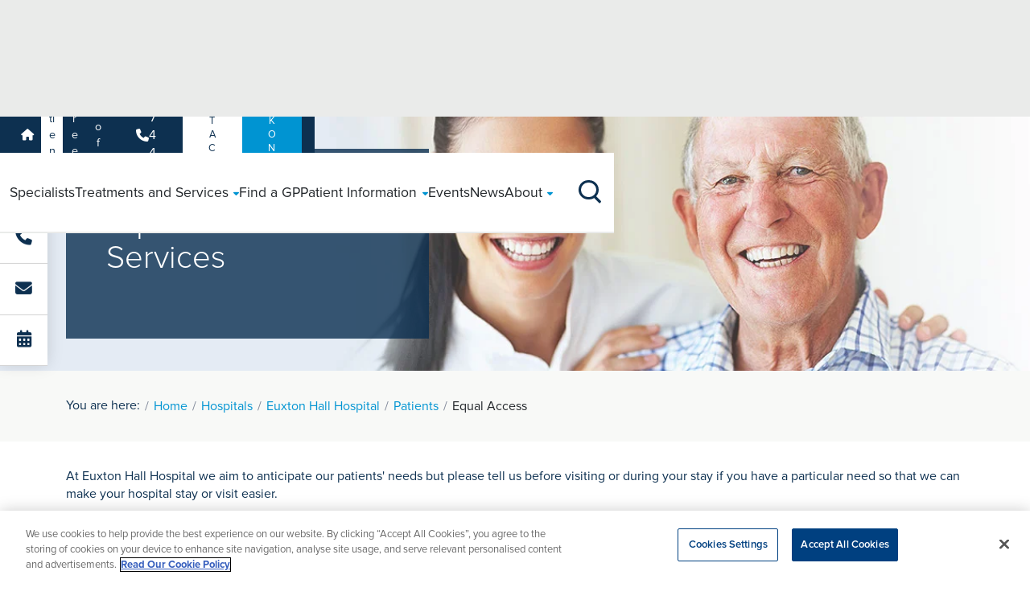

--- FILE ---
content_type: text/html; charset=utf-8
request_url: https://www.ramsayhealth.co.uk/hospitals/euxton-hall-hospital/patients/equal-access
body_size: 16169
content:

<!DOCTYPE html>
<html lang="en" style="height: 100%;">
<head>
    
<script>
    dataLayer = [
        {
            'siteHospitalName': 'Euxton Hall Hospital'
        }
    ];
</script>
    <script src="https://cdn.optimizely.com/js/26610380842.js"></script>
    <link href="https://www.ramsayhealth.co.uk/hospitals/euxton-hall-hospital/patients/equal-access" rel="canonical" />
    <title>Equal Access | Euxton Hall Hospital | Ramsay Healthcare UK</title>
<meta name="description" property="description" content="Equal Access | Euxton Hall Hospital | Ramsay Healthcare UK" />

<meta property="og:title" content="Equal Access | Euxton Hall Hospital | Ramsay Healthcare UK" />
<meta property="og:url" content="https://www.ramsayhealth.co.uk/hospitals/euxton-hall-hospital/patients/equal-access" />
<meta property="og:image" content="https://www.ramsayhealth.co.uk/site/img/new/Ramsay.png" />
<meta property="og:type" content="website" />
<meta property="og:description" content="Equal Access | Euxton Hall Hospital | Ramsay Healthcare UK" />
<meta property="og:locale" content="en_GB" />
<meta name="twitter:card" content="summary_large_image" />
<meta name="twitter:site" content="@ramsayhealthuk" />
<meta name="twitter:title" content="Equal Access | Euxton Hall Hospital | Ramsay Healthcare UK" />
<meta name="twitter:description" content="Equal Access | Euxton Hall Hospital | Ramsay Healthcare UK" />
<meta name="twitter:image" content="https://www.ramsayhealth.co.uk/site/img/new/Ramsay.png" />


    



    <meta charset='utf-8' />
    <meta http-equiv='X-UA-Compatible' content='IE=edge' />
    <meta name='viewport' content='width=device-width, initial-scale=1, shrink-to-fit=no' />

    <!-- icons -->
    <link rel="icon" href="/site/meta/favicon.ico" type="image/x-icon" />
    <link rel="icon" type="image/png" sizes="32x32" href="/site/meta/favicon-32x32.png" />
    <link rel="icon" type="image/png" sizes="16x16" href="/site/meta/favicon-16x16.png" />
    <link rel="apple-touch-icon" sizes="180x180" href="/site/meta/apple-touch-icon.png" />

    <!-- css -->
    <link rel="stylesheet" href="https://use.typekit.net/bgx7szx.css">
    <link rel="stylesheet" href="https://cdnjs.cloudflare.com/ajax/libs/font-awesome/6.5.1/css/all.min.css" integrity="sha512-DTOQO9RWCH3ppGqcWaEA1BIZOC6xxalwEsw9c2QQeAIftl+Vegovlnee1c9QX4TctnWMn13TZye+giMm8e2LwA==" crossorigin="anonymous" referrerpolicy="no-referrer" />

    <!-- generated css -->
    <link rel="stylesheet" href="/site/css/main.min.css?v=2" />

    

    <!-- Versioned JS Files -->
    <script src="/site/js/runtime.min.js?v=20260120171152" defer></script>
    <script src="/site/js/vendors.min.js?v=20260120171152" defer></script>
    <script src="/site/js/main.min.js?v=20260120171152" defer></script>


    
<!-- Google Tag Manager -->
<script>(function(w,d,s,l,i){w[l]=w[l]||[];w[l].push({'gtm.start':
new Date().getTime(),event:'gtm.js'});var f=d.getElementsByTagName(s)[0],
j=d.createElement(s),dl=l!='dataLayer'?'&l='+l:'';j.async=true;j.src=
'https://www.googletagmanager.com/gtm.js?id='+i+dl;f.parentNode.insertBefore(j,f);
})(window,document,'script','dataLayer','GTM-W7NM4L');</script>
<!-- End Google Tag Manager -->

<!-- Infinity Tracking Code -->
    <script>
        (function (i, n, f, t, y, x, z) {
            y = i._its = function () { return y.queue.push(arguments) }; y.version = '2.0'; y.queue = []; z = n.createElement(f); z.async = !0; z.src = t; x = n.getElementsByTagName(f)[0]; x.parentNode.insertBefore(z, x)
        })(window, document, 'script', 'https://script.infinity-tracking.com/infinitytrack.js?i=635');
        window._its('init', '635');
        window._its('track');
    </script>
    <!-- Infinity Tracking Code End -->
<script>
(function(n,u){
    window.CXoneDfo=n,
    window[n]=window[n]||function(){(window[n].q=window[n].q||[]).push(arguments)},window[n].u=u,
e=document.createElement("script"),e.type="module",e.src=u+"?"+Math.round(Date.now()/1e3/3600),
    document.head.appendChild(e)
    })('cxone','https://web-modules-de-uk1.niceincontact.com/loader/1/loader.js');
cxone('init', '1416');
cxone('guide','init');
cxone('chat', 'init');
 
// Chat Started
cxone('chat', 'onChatStarted', function(data) {
    cxone('analytics', 'setVisitorEvent', 'chat_started', data);
    cxone('analytics', 'storeConversion', 'chat_start', 1);
    window.dataLayer = window.dataLayer || [];
    window.dataLayer.push({'event': 'chat_started'});
});
 
// Message Sent
cxone('chat', 'onMessageSent', function(data) {
    cxone('analytics', 'setVisitorEvent', 'chat_message_sent', data);
    cxone('analytics', 'storeConversion', 'chat_sent', 2);
    window.dataLayer = window.dataLayer || [];
    window.dataLayer.push({'event': 'chat_message_sent'});
});
 
// Chat Ended
cxone('chat', 'onChatEnded', function(data) {
    cxone('analytics', 'setVisitorEvent', 'chat_ended', data);
    cxone('analytics', 'storeConversion', 'chat_end', 3); 
    window.dataLayer = window.dataLayer || [];
    window.dataLayer.push({'event': 'chat_ended'}); 
});
</script>


    <script>
!function(T,l,y){var S=T.location,k="script",D="instrumentationKey",C="ingestionendpoint",I="disableExceptionTracking",E="ai.device.",b="toLowerCase",w="crossOrigin",N="POST",e="appInsightsSDK",t=y.name||"appInsights";(y.name||T[e])&&(T[e]=t);var n=T[t]||function(d){var g=!1,f=!1,m={initialize:!0,queue:[],sv:"5",version:2,config:d};function v(e,t){var n={},a="Browser";return n[E+"id"]=a[b](),n[E+"type"]=a,n["ai.operation.name"]=S&&S.pathname||"_unknown_",n["ai.internal.sdkVersion"]="javascript:snippet_"+(m.sv||m.version),{time:function(){var e=new Date;function t(e){var t=""+e;return 1===t.length&&(t="0"+t),t}return e.getUTCFullYear()+"-"+t(1+e.getUTCMonth())+"-"+t(e.getUTCDate())+"T"+t(e.getUTCHours())+":"+t(e.getUTCMinutes())+":"+t(e.getUTCSeconds())+"."+((e.getUTCMilliseconds()/1e3).toFixed(3)+"").slice(2,5)+"Z"}(),iKey:e,name:"Microsoft.ApplicationInsights."+e.replace(/-/g,"")+"."+t,sampleRate:100,tags:n,data:{baseData:{ver:2}}}}var h=d.url||y.src;if(h){function a(e){var t,n,a,i,r,o,s,c,u,p,l;g=!0,m.queue=[],f||(f=!0,t=h,s=function(){var e={},t=d.connectionString;if(t)for(var n=t.split(";"),a=0;a<n.length;a++){var i=n[a].split("=");2===i.length&&(e[i[0][b]()]=i[1])}if(!e[C]){var r=e.endpointsuffix,o=r?e.location:null;e[C]="https://"+(o?o+".":"")+"dc."+(r||"services.visualstudio.com")}return e}(),c=s[D]||d[D]||"",u=s[C],p=u?u+"/v2/track":d.endpointUrl,(l=[]).push((n="SDK LOAD Failure: Failed to load Application Insights SDK script (See stack for details)",a=t,i=p,(o=(r=v(c,"Exception")).data).baseType="ExceptionData",o.baseData.exceptions=[{typeName:"SDKLoadFailed",message:n.replace(/\./g,"-"),hasFullStack:!1,stack:n+"\nSnippet failed to load ["+a+"] -- Telemetry is disabled\nHelp Link: https://go.microsoft.com/fwlink/?linkid=2128109\nHost: "+(S&&S.pathname||"_unknown_")+"\nEndpoint: "+i,parsedStack:[]}],r)),l.push(function(e,t,n,a){var i=v(c,"Message"),r=i.data;r.baseType="MessageData";var o=r.baseData;return o.message='AI (Internal): 99 message:"'+("SDK LOAD Failure: Failed to load Application Insights SDK script (See stack for details) ("+n+")").replace(/\"/g,"")+'"',o.properties={endpoint:a},i}(0,0,t,p)),function(e,t){if(JSON){var n=T.fetch;if(n&&!y.useXhr)n(t,{method:N,body:JSON.stringify(e),mode:"cors"});else if(XMLHttpRequest){var a=new XMLHttpRequest;a.open(N,t),a.setRequestHeader("Content-type","application/json"),a.send(JSON.stringify(e))}}}(l,p))}function i(e,t){f||setTimeout(function(){!t&&m.core||a()},500)}var e=function(){var n=l.createElement(k);n.src=h;var e=y[w];return!e&&""!==e||"undefined"==n[w]||(n[w]=e),n.onload=i,n.onerror=a,n.onreadystatechange=function(e,t){"loaded"!==n.readyState&&"complete"!==n.readyState||i(0,t)},n}();y.ld<0?l.getElementsByTagName("head")[0].appendChild(e):setTimeout(function(){l.getElementsByTagName(k)[0].parentNode.appendChild(e)},y.ld||0)}try{m.cookie=l.cookie}catch(p){}function t(e){for(;e.length;)!function(t){m[t]=function(){var e=arguments;g||m.queue.push(function(){m[t].apply(m,e)})}}(e.pop())}var n="track",r="TrackPage",o="TrackEvent";t([n+"Event",n+"PageView",n+"Exception",n+"Trace",n+"DependencyData",n+"Metric",n+"PageViewPerformance","start"+r,"stop"+r,"start"+o,"stop"+o,"addTelemetryInitializer","setAuthenticatedUserContext","clearAuthenticatedUserContext","flush"]),m.SeverityLevel={Verbose:0,Information:1,Warning:2,Error:3,Critical:4};var s=(d.extensionConfig||{}).ApplicationInsightsAnalytics||{};if(!0!==d[I]&&!0!==s[I]){var c="onerror";t(["_"+c]);var u=T[c];T[c]=function(e,t,n,a,i){var r=u&&u(e,t,n,a,i);return!0!==r&&m["_"+c]({message:e,url:t,lineNumber:n,columnNumber:a,error:i}),r},d.autoExceptionInstrumented=!0}return m}(y.cfg);function a(){y.onInit&&y.onInit(n)}(T[t]=n).queue&&0===n.queue.length?(n.queue.push(a),n.trackPageView({})):a()}(window,document,{src: "https://js.monitor.azure.com/scripts/b/ai.2.gbl.min.js", crossOrigin: "anonymous", cfg: { instrumentationKey:'ff57d598-f6e3-410f-88b7-1931ee4c17e3' }});
</script>


    <!-- Cludo search styles -->
    <link rel="stylesheet" href="https://customer.cludo.com/assets/707/8905/cludo-search.min.css" type="text/css">
</head>

<body class="loading-once" marginwidth="0" marginheight="0" style="position: relative; min-height: 100%; top: 0px;">
    
<!-- Google Tag Manager (noscript) -->
<noscript><iframe src=https://www.googletagmanager.com/ns.html?id=GTM-W7NM4L
height="0" width="0" style="display:none;visibility:hidden"></iframe></noscript>
<!-- End Google Tag Manager (noscript) -->


    
    



<span class="header--padder"></span>

<nav class="header">
    <section class="header-secondary headroom--pinned">
        <div class="header-container container g-0 g-lg-2">
            <menu class="header-secondary--left">
                <li>
                    <a href="/">
                        <i class="fa-solid fa-house"></i>
                    </a>
                </li>
                    <li><a href="/hospitals/euxton-hall-hospital" class="">Patients</a></li>
                    <li><a href="/hospitals/euxton-hall-hospital/careers" class="">Careers</a></li>
                    <li><a href="/hospitals/euxton-hall-hospital/health-professionals" class="">Health Professionals</a></li>
            </menu>

            <menu class="header-secondary--right">
                <li><a href="tel:01257446855" class="header-secondary--right__phone"><i class="fa-solid fa-phone"></i>01257 446 855</a></li>
                <li><a href="/hospitals/euxton-hall-hospital/contact?hospitalId=4a3b74c1-532e-4ed0-adfa-93e485310a74" class="header-secondary--right__contact button-blue">Contact Us</a></li>
                    <li><a href="/healthhub" class="header-secondary--right button-blue">BOOK ONLINE</a></li>
            </menu>
        </div>
    </section>

    <section class="header-primary headroom--pinned">
        <div class="header-container container">

            <div class="header-primary--burger-button--wrapper">
                <div class="header-primary--burger-button burger-icon"><span></span><span></span><span></span><span></span></div>
            </div>

            <a href="/hospitals/euxton-hall-hospital" class="header-primary--logo">
                <img title="Logo" alt="Logo" src="/siteassets/hospitals/euxton-hall-hospital/euxtonhall.jpg" width="80px" height="70px" />
            </a>

            <span class="header-primary--main--background-tint"></span>
            <div class="header-primary--main">

                <menu class="header-primary--main--routes">
                        <li class="route">
                            <a href="/hospitals/euxton-hall-hospital/specialists" class="route--link">
                                <span class="route--link--name">
                                    Specialists
                                </span>
                            </a>
                        </li>
                        <li class="route">
                            <a href="/hospitals/euxton-hall-hospital/treatments" class="route--link">
                                <span class="route--link--name">
                                    Treatments and Services
                                        <span class="route--link--name--submenu--button expand-icon expand-icon-small"></span>
                                        <i class="route--link--name--submenu--caret fa-solid fa-caret-down"></i>
                                </span>
                            </a>
                                <div class="route--submenu box-shadow-bottom">
                                    <div class="container px-lg-4 d-flex flex-column">
                                        <menu class="route--submenu--main">
                                                        <ul class="submenu submenu--span-2 ">
                                                            <li class="submenu__title"><h6 class="section-title"><u>Specialties</u></h6></li>

                                                                <li><a href="/hospitals/euxton-hall-hospital/treatments/anaesthetics" >Anaesthetics</a></li>
                                                                <li><a href="/hospitals/euxton-hall-hospital/treatments/dermatology" >Dermatology</a></li>
                                                                <li><a href="/hospitals/euxton-hall-hospital/treatments/diagnostics" >Diagnostic Services</a></li>
                                                                <li><a href="/hospitals/euxton-hall-hospital/treatments/general-surgery" >General Surgery</a></li>
                                                                <li><a href="/hospitals/euxton-hall-hospital/treatments/gynaecology" >Gynaecology</a></li>
                                                                <li><a href="/hospitals/euxton-hall-hospital/treatments/neurology" >Neurology</a></li>
                                                                <li><a href="/hospitals/euxton-hall-hospital/treatments/orthopaedics" >Orthopaedics</a></li>
                                                                <li><a href="/hospitals/euxton-hall-hospital/treatments/pain-management" >Pain Management</a></li>
                                                        </ul>
                                                        <ul class="submenu submenu--span-2 ">
                                                            <li class="submenu__title"><h6 class="section-title"><u>Treatments</u></h6></li>

                                                                <li><a href="/hospitals/euxton-hall-hospital/treatments/orthopaedics/acl-reconstruction" >ACL Repair</a></li>
                                                                <li><a href="/hospitals/euxton-hall-hospital/treatments/orthopaedics/back-pain" >Back Surgery</a></li>
                                                                <li><a href="/hospitals/euxton-hall-hospital/treatments/cosmetic-surgery/breast-augmentation" >Breast Enlargement</a></li>
                                                                <li><a href="/hospitals/euxton-hall-hospital/treatments/orthopaedics/arthroscopy-of-the-shoulder" >Shoulder Arthroscopy</a></li>
                                                                <li><a href="/hospitals/euxton-hall-hospital/treatments/orthopaedics/carpal-tunnel" >Carpal Tunnel</a></li>
                                                                <li><a href="/hospitals/euxton-hall-hospital/treatments/general-surgery/gall-bladder-surgery" >Gallbladder Surgery</a></li>
                                                                <li><a href="/hospitals/euxton-hall-hospital/treatments/orthopaedics/dupuytrens-fasciectomy" >Wrist Surgery</a></li>
                                                                <li><a href="/hospitals/euxton-hall-hospital/treatments/general-surgery/hernia-surgery" >Hernia Surgery</a></li>
                                                                <li><a href="/hospitals/euxton-hall-hospital/treatments/orthopaedics/hip-replacement" >Hip Replacement</a></li>
                                                                <li><a href="/hospitals/euxton-hall-hospital/treatments/gynaecology/hysterectomy" >Hysterectomy</a></li>
                                                                <li><a href="/hospitals/euxton-hall-hospital/treatments/orthopaedics/knee-replacement" >Knee Replacement</a></li>
                                                        </ul>
                                                        <ul class="submenu  submenu--span-1">
                                                            <li class="submenu__title"><h6 class="section-title"><u>Tests &amp; Scans</u></h6></li>

                                                                <li><a href="/hospitals/euxton-hall-hospital/treatments/diagnostics/x-ray" >X-Ray</a></li>
                                                                <li><a href="/hospitals/euxton-hall-hospital/treatments/diagnostics/ultrasound" >Ultrasound</a></li>
                                                        </ul>

                                        </menu>
                                            <span class="route--submenu--view-more">
                                                <a href="/hospitals/euxton-hall-hospital/treatments" class="arrow-link arrow-link-white">
                                                    Search for a treatment<i class="arrow-link__arrow fa-solid fa-arrow-right-long"></i>
                                                </a>
                                            </span>
                                    </div>
                                </div>
                        </li>
                        <li class="route">
                            <a href="/hospitals/euxton-hall-hospital/treatments/private-gp-service" class="route--link">
                                <span class="route--link--name">
                                    Find a GP
                                </span>
                            </a>
                        </li>
                        <li class="route">
                            <a href="/hospitals/euxton-hall-hospital/patients" class="route--link">
                                <span class="route--link--name">
                                    Patient Information
                                        <span class="route--link--name--submenu--button expand-icon expand-icon-small"></span>
                                        <i class="route--link--name--submenu--caret fa-solid fa-caret-down"></i>
                                </span>
                            </a>
                                <div class="route--submenu box-shadow-bottom">
                                    <div class="container px-lg-4 d-flex flex-column">
                                        <menu class="route--submenu--main">
                                                        <ul class="submenu submenu--span-2 ">
                                                            <li class="submenu__title"><h6 class="section-title"><u>Your Care</u></h6></li>

                                                                <li><a href="/patients/referral-information" >Accessing Health</a></li>
                                                                <li><a href="/hospitals/euxton-hall-hospital/patients/private-patients" >Private Patients</a></li>
                                                                <li><a href="/patients/dedicated-support" >Dedicated Support</a></li>
                                                                <li><a href="/hospitals/euxton-hall-hospital/patients/safeguarding" >Safeguarding</a></li>
                                                                <li><a href="/hospitals/euxton-hall-hospital/patients/nhs-patients" >NHS Patients</a></li>
                                                                <li><a href="/patients/we-care" >We Care</a></li>
                                                                <li><a href="/hospitals/euxton-hall-hospital/patients/patient-feedback" >Patient Feedback</a></li>
                                                                <li><a href="/patients/patient-stories" >Patient Stories</a></li>
                                                                <li><a href="/patients/Patient-Safety-Incident-Response-Framework" >PSIRF</a></li>
                                                        </ul>
                                                        <ul class="submenu submenu--span-2 ">
                                                            <li class="submenu__title"><h6 class="section-title"><u>Clinical Information</u></h6></li>

                                                                <li><a href="/patients/clinical-information" >Clinical Information</a></li>
                                                                <li><a href="/patients/your-hospital-stay" >Your Hospital Stay</a></li>
                                                                <li><a href="/patients/your-hospital-stay/before-your-stay" >Before your stay</a></li>
                                                                <li><a href="/patients/your-hospital-stay/during-your-stay" >During your stay</a></li>
                                                                <li><a href="/patients/your-hospital-stay/after-your-stay" >Following your stay</a></li>
                                                                <li><a href="/patients/our-consultants" >Our Consultants</a></li>
                                                                <li><a href="/patients/your-details" >Patient Registration</a></li>
                                                                <li><a href="/hospitals/euxton-hall-hospital/patients/cqc-regulation" >CQC Regulation</a></li>
                                                        </ul>
                                                        <ul class="submenu  ">
                                                            <li class="submenu__title"><h6 class="section-title"><u>Funding Treatment</u></h6></li>

                                                                <li><a href="/patients/referral-information#paying-for-your-own-treatment" >Paying for yourself</a></li>
                                                                <li><a href="/patients/referral-information#use-your-private-medical-insurance" >Using your Insurance</a></li>
                                                                <li><a href="/patients/private-patients/self-pay/paying-for-your-treatment" >Payment Plans</a></li>
                                                                <li><a href="/hospitals/euxton-hall-hospital/patients/prices" >Prices</a></li>
                                                        </ul>

                                        </menu>
                                    </div>
                                </div>
                        </li>
                        <li class="route">
                            <a href="/hospitals/euxton-hall-hospital/events" class="route--link">
                                <span class="route--link--name">
                                    Events
                                </span>
                            </a>
                        </li>
                        <li class="route">
                            <a href="/hospitals/euxton-hall-hospital/news" class="route--link">
                                <span class="route--link--name">
                                    News
                                </span>
                            </a>
                        </li>
                        <li class="route">
                            <a href="/hospitals/euxton-hall-hospital/about" class="route--link">
                                <span class="route--link--name">
                                    About
                                        <span class="route--link--name--submenu--button expand-icon expand-icon-small"></span>
                                        <i class="route--link--name--submenu--caret fa-solid fa-caret-down"></i>
                                </span>
                            </a>
                                <div class="route--submenu box-shadow-bottom">
                                    <div class="container px-lg-4 d-flex flex-column">
                                        <menu class="route--submenu--main">
                                                            <li><a href="/hospitals/euxton-hall-hospital/about#specialty-areas" >Specialty Areas</a></li>
                                                            <li><a href="/hospitals/euxton-hall-hospital/about#location-area" >Location</a></li>
                                                            <li><a href="/hospitals/euxton-hall-hospital/about#hospital-facilities" >Hospital Facilities</a></li>
                                                            <li><a href="/hospitals/euxton-hall-hospital/about#visiting-hours" >Visiting times</a></li>
                                                            <li><a href="/hospitals/euxton-hall-hospital/about#quality-report" >Quality Report</a></li>
                                                            <li><a href="/hospitals/euxton-hall-hospital/about#cqc-rating" >CQC Rating</a></li>
                                                            <li><a href="/hospitals/euxton-hall-hospital/about/hospital-directors-message" >Hospital Directors Message</a></li>
                                                            <li><a href="/about/ramsay-cares" >Ramsay Cares</a></li>
                                                            <li><a href="/about/our-story" >60 years of global expertise</a></li>
                                                            <li><a href="/about/our-standards" >Accreditations</a></li>

                                        </menu>
                                    </div>
                                </div>
                        </li>
                </menu>

                <div class="header-primary--main--other">
                    <div class="container">
                        <menu class="header-primary--main--other--menu">
                            <li><a href="tel:01257446855" class="header-primary--main--other--menu__phone"><i class="fa-solid fa-phone"></i>01257 446 855</a></li>
                            <li><a href="/hospitals/euxton-hall-hospital/contact?hospitalId=4a3b74c1-532e-4ed0-adfa-93e485310a74" class="header-primary--main--other--menu__contact button-blue">Contact Us</a></li>
                            <li><a href="/healthhub" class="header-secondary--right button-blue">BOOK ONLINE</a></li>
                        </menu>
                    </div>
                </div>
            </div>

            <div class="header-primary--search-button--wrapper">
                <div class="header-primary--search-button search-icon">
                    <span class="search-icon__line-1"></span>
                    <span class="search-icon__line-2"></span>
                    <span class="search-icon__circle"></span>
                </div>
            </div>

            <span class="header-primary--search--background-tint"></span>
            <div class="header-primary--search box-shadow-bottom">
                <form action="#" class="header-primary--search__form container">
                    <div class="hospital-header-primary--search__form__input text-field text-field-search" id="cludo-search-input__hospitals">

                        <input type="text" id="header-search-button" placeholder=" " required>

                        <svg class="text-field-search__icon" xmlns="http://www.w3.org/2000/svg" viewBox="0 0 27.414 27.414">
                            <g id="Group_226" data-name="Group 226" transform="translate(-1275 -84)">
                                <path id="Path_2" data-name="Path 2" d="M26.722,15.611A11.111,11.111,0,1,1,15.611,4.5,11.111,11.111,0,0,1,26.722,15.611Z" transform="translate(1271.5 80.5)" fill="none" stroke-linecap="round" stroke-linejoin="round" stroke-width="2" />
                                <path id="Path_3" data-name="Path 3" d="M31.017,31.017l-6.042-6.042" transform="translate(1269.983 78.983)" fill="none" stroke-linecap="round" stroke-linejoin="round" stroke-width="2" />
                            </g>
                        </svg>

                        <label for="header-search-button">Search Ramsay Health Care UK</label>
                    </div>
                </form>
            </div>

        </div>
    </section>
</nav>

<aside id="mobile-sticky" class="mobile-sticky">
    <div class="row flex-md-column flex-row gx-0 text-center">

        <div class="col-4 col-md-12">
            <div class="mobile-sticky__cta">
                <a href="tel:01257446855" class="desktop-hover" data-cta="sticky-phone">
                    <i class="fa-solid fa-phone"></i>
                    <span class="hover-text">01257446855</span>
                    <p class="mobile-sticky__text">Call us</p>
                </a>
            </div>
        </div>

            <div class="col-4 col-md-12">
                <div class="mobile-sticky__cta">
                    <a href="/hospitals/euxton-hall-hospital/contact" data-cta="sticky-email">
                        <i class="fa-solid fa-envelope"></i>
                        <p class="mobile-sticky__text">Send an enquiry</p>
                    </a>
                </div>
            </div>

            <div class="col-4 col-md-12">
                <div class="mobile-sticky__cta">
                    <a href="/healthhub" data-cta="sticky-book-online">
                            <i class="fa-solid fa-calendar-alt"></i>
                        <p class="mobile-sticky__text">Book Online</p>
                    </a>
                </div>
            </div>

    </div>
</aside>



        <section class="small-hero">
            <div class="small-hero__bg" style="background-image: url(/siteassets/hospitals/common/patients/hospital-patients-hero.jpg); background-repeat: no-repeat; background-size: cover; background-position: 65%;">
                <div class="container">
                    <div class="row h-100">
                        <div class="col-12 col-md-8 col-lg-6 col-xl-5">
                            <div class="small-hero__content">
                                <span class="small-hero__content-bg small-hero__text">
                                    <h1 class="white">Equal Access to Services</h1>
                                </span>
                            </div>
                        </div>
                    </div>
                </div>
            </div>
        </section>


<section class="breadcrumbs">
    <div class="container">
        <div class="row">
            <div class="col-12">
                <ul class="breadcrumbs__list">
                    <span>You are here:</span>
                            <li><a class="previous" href="/">Home</a></li>
                            <li><a class="previous" href="/hospitals">Hospitals</a></li>
                            <li><a class="previous" href="/hospitals/euxton-hall-hospital">Euxton Hall Hospital</a></li>
                            <li><a class="previous" href="/hospitals/euxton-hall-hospital/patients">Patients</a></li>
                            <li>Equal Access</li>
                </ul>
            </div>
        </div>
    </div>
</section>





    <div class="page-body container py-2">
        
<p>At Euxton Hall Hospital we aim to anticipate our patients' needs but please tell us before visiting or during your stay if you have a particular need so that we can make your hospital stay or visit easier.</p>
<p>We provide access to facilities for people with a disability, including:</p>
<ul>
<li>Car parking for blue badge holders close to the main hospital entrance</li>
<li>Wheelchairs for those who need them and wheelchair access throughout the clinical areas of the hospital</li>
<li>Accessible toilets throughout our hospital</li>
<li>Facilities and support for patients and visitors who have trouble hearing</li>
</ul>
<p><strong>&nbsp;<br />Assistance Dogs<br /></strong>We welcome Assistance Dogs</p>
<p><strong><br />Disabled facilities during your treatment<br /></strong>Any additional equipment required during your stay will be provided eg. wheelchair, walking aids, hoists.</p>
<p><strong><br />Interpretation Services<br /></strong>We will be pleased to arrange foreign language interpreters. Please advise us of your requirements in advance.&nbsp;</p>
<p><strong><br />People with sensory needs<br /></strong>Our hospital provides a hearing loop and we welcome assistance dogs.</p>
<p>We can supply British Sign Language (BSL) interpreters. Please advise us in advance.&nbsp;</p>
<p><strong><br />Religious Requirements<br /></strong>The hospital endeavours to provide services and facilities to meet all religious beliefs. Please advise us of any particular requirements in advance.&nbsp;</p>
    </div>




<section class="icon-carousel glide-home overflow-hidden icon-carousel-grey  ">
    <div class="container">
        <div class="row icon-carousel__flex mb-2">
                <div class="icon-carousel__intro col-12">
                        <h6 class="section-title" data-aos="fade-left" data-aos-duration="700">
                            What makes us unique
                        </h6>

                    <h2 class="heading-hr" data-aos="fade-left" data-aos-duration="900">
                        Our patients are at the&#xA;heart of what we do
                    </h2>
                </div>
                <div class="icon-carousel__arrows col-12" data-glide-el="controls">

                    <button aria-label="Previous" id="icon-carousel__glide--prev" data-glide-dir="<">

                        <svg xmlns="http://www.w3.org/2000/svg" width="39.143" height="22.828" viewbox="0 0 39.143 22.828">
                            <g id="interface-arrows-left" transform="translate(0.5 -2.086)">
                                <line id="Line_6" data-name="Line 6" x1="37.143" transform="translate(0.5 13.5)" fill="none" stroke-linecap="round" stroke-linejoin="round" stroke-width="2"></line>
                                <path id="Path_9" data-name="Path 9" d="M10.5,3.5l-10,10,10,10" transform="translate(0 0)" fill="none" stroke-linecap="round" stroke-linejoin="round" stroke-width="2"></path>
                            </g>
                        </svg>

                    </button>

                    <button aria-label="Next" id="icon-carousel__glide--next" data-glide-dir=">">

                        <svg xmlns="http://www.w3.org/2000/svg" width="39.143" height="22.828" viewbox="0 0 39.143 22.828">
                            <g id="interface-arrows-left" transform="translate(38.643 24.914) rotate(180)">
                                <line id="Line_6" data-name="Line 6" x1="37.143" transform="translate(0.5 13.5)" fill="none" stroke-linecap="round" stroke-linejoin="round" stroke-width="2"></line>
                                <path id="Path_9" data-name="Path 9" d="M10.5,3.5l-10,10,10,10" transform="translate(0 0)" fill="none" stroke-linecap="round" stroke-linejoin="round" stroke-width="2"></path>
                            </g>
                        </svg>

                    </button>

                </div>
        </div>
    </div>

        <div class="icon-carousel__glide">
            <div data-glide-el="track" class="glide__track">
                <ul class="glide__slides">
                        <li class="icon-carousel__card glide__slide">
                                <img src="/siteassets/common/icons/friendly-hospitals-icon.png" alt="friendly-hospitals-icon">
                                <h3>Friendly hospitals</h3>

<p>Our company ethos "People caring for people" means that every single day our teams selflessly put our patients' needs before their own to help deliver quick access to treatment, so you and your family do not have to worry and wait.</p>                        </li>
                        <li class="icon-carousel__card glide__slide">
                                <img src="/siteassets/common/icons/consultant-led-icon.png" alt="consultant-led-icon">
                                <h3>Consultant led care</h3>

<p>With more than 2500 consultants throughout the UK, you can opt for a specialist in the treatment you require. They will remain dedicated to your care throughout your stay and follow-up consultations.</p>                        </li>
                        <li class="icon-carousel__card glide__slide">
                                <img src="/siteassets/common/icons/excellent-infection-icon.png" alt="excellent-infection-icon">
                                <h3>Excellent infection prevention</h3>

<p>Full adherence to all guidance issued from professional organisations including the Government and Public Health England.</p>                        </li>
                        <li class="icon-carousel__card glide__slide">
                                <img src="/siteassets/common/icons/viral-consultations-icon.png" alt="viral-consultations-icon">
                                <h3>Patient Support</h3>

<p>We can provide access to a dedicated member of staff to talk through any concerns you may have prior to attending hospital.</p>                        </li>
                        <li class="icon-carousel__card glide__slide">
                                <img src="/siteassets/common/icons/free-parking-icon.png" alt="free-parking-icon">
                                <h3>Free on-site parking</h3>

<p>Our hospitals are ensuring we have as many free car parking spaces available for our patients as possible.</p>                        </li>
                </ul>
            </div>
        </div>
</section>

<section class="feature-banner-v2 overflow-hidden feature-banner-image  " style="background-image: linear-gradient(rgba(13, 48, 80, 0.8), rgba(13, 48, 80, 0.8)), url(&#x27;/siteassets/common/payments-bg.jpg&#x27;); background-position: 70% !important;">
        <header class="intro">
            <div class="container">
                <div class="row intro__flex">
                    <div class="col-12 col-lg-6">
                        <div class="intro__wrapper">
                                <h6 class="section-title">You&#x27;re in control</h6>
                                <h2>Flexible payment options</h2>
                                <h2>to suit you</h2>
                        </div>
                    </div>
                    <div class="col-12 col-lg-6"></div>
                </div>
            </div>
        </header>
    
        <div class="container">
            <div class="row gx-0 gx-lg-4">
                    <div class="col-12 col-lg-4 feature-banner-v2__item" data-aos="fade-up" data-aos-duration="600">
                        <div class="feature-banner-v2__step">
                                <div class="feature-banner-v2__icon">
                                    <img src="/siteassets/common/icons/payment-plan-icon.png" alt="payment-plan-icon">
                                </div>
                                <h3>0% Payment Plans</h3>

<p>Spread the cost of your treatment with fixed, monthly payments over a time period to suit you.</p>                                <a href="/patients/private-patients/self-pay/paying-for-your-treatment" class="feature-banner-v2__button button-blue">Find out more</a>
                        </div>
                    </div>
                    <div class="col-12 col-lg-4 feature-banner-v2__item" data-aos="fade-up" data-aos-duration="600">
                        <div class="feature-banner-v2__step">
                                <div class="feature-banner-v2__icon">
                                    <img src="/siteassets/common/icons/self-funding-icon.png" alt="self-funding-icon">
                                </div>
                                <h3>Self-funding Patients</h3>

<p>We offer an alternative range of ways to pay, so you can choose which one best suits you and your finances.</p>                                <a href="/patients/private-patients/self-pay" class="feature-banner-v2__button button-blue">Find out more</a>
                        </div>
                    </div>
                    <div class="col-12 col-lg-4 feature-banner-v2__item" data-aos="fade-up" data-aos-duration="600">
                        <div class="feature-banner-v2__step">
                                <div class="feature-banner-v2__icon">
                                    <img src="/siteassets/common/icons/medical-insurance.png" alt="medical-insurance">
                                </div>
                                <h3>Private Medical Insurance</h3>

<p>Use your private medical insurance to fund your treatment through our simple referral process.</p>                                <a href="/patients/private-patients/insured-patients" class="feature-banner-v2__button button-blue">Find out more</a>
                        </div>
                    </div>
            </div>
        </div>
</section>

<section id="hospital-page-form" class="contact-banner contact-banner__white">
    <div class="container">
        <div class="row gx-md-5">
            <div class="col-12 col-lg-5">
                <div class="contact-banner__content">
                    <h6 class="section-title mb-1" data-aos="fade-right" data-aos-duration="700">Paying for yourself?</h6>
                    <h3 data-aos="fade-right" data-aos-duration="900">Get in touch</h3>
                    
<p>Need some advice on a treatment price or booking an initial appointment?</p>
<p>We're here to help.</p>
                    <ul class="contact-banner__list" data-aos="fade-right" data-aos-duration="1300">
                            <li class="address">
                                <svg xmlns="http://www.w3.org/2000/svg" width="19.003" height="25" viewbox="0 0 19.003 25">
                                    <g id="Group_309" data-name="Group 309" transform="translate(-4487.001 -5207)">
                                        <path id="Path_1552" data-name="Path 1552" d="M166.069,19.346a9.475,9.475,0,0,0-12.74-4.212,9.6,9.6,0,0,0-4.212,12.74c1.4,2.737,8.476,11.239,8.476,11.239s6.975-8.5,8.476-11.239a9.061,9.061,0,0,0,0-8.528Zm-8.475,9.213a4.948,4.948,0,1,1,4.948-4.948A4.943,4.943,0,0,1,157.593,28.559Z" transform="translate(4338.869 5192.887)" fill="#0073bb"></path>
                                        <path id="Path_1553" data-name="Path 1553" d="M30.193,20.274H28.256v1.94H26.8v-1.94H24.867V18.819H26.8v-1.94h1.453v1.94h1.937Z" transform="translate(4468.974 5196.962)" fill="#0073bb"></path>
                                    </g>
                                </svg>

                                Wigan Road, Euxton, Chorley, Lancashire
                            </li>

                        <li>
                            <svg xmlns="http://www.w3.org/2000/svg" width="25" height="25" viewbox="0 0 25 25">
                                <path id="Icon_awesome-phone-alt" data-name="Icon awesome-phone-alt" d="M24.287,17.666l-5.469-2.344a1.172,1.172,0,0,0-1.367.337l-2.422,2.959A18.1,18.1,0,0,1,6.377,9.967L9.336,7.545a1.169,1.169,0,0,0,.337-1.367L7.329.709A1.18,1.18,0,0,0,5.986.03L.908,1.2A1.172,1.172,0,0,0,0,2.344,22.654,22.654,0,0,0,22.657,25a1.172,1.172,0,0,0,1.143-.908l1.172-5.078a1.186,1.186,0,0,0-.684-1.348Z" transform="translate(0 0)" fill="#0073bb"></path>
                            </svg>
                            <a href="tel:01257 446 855" id="bannerHospitalContactNumber" style="font-weight: 600;">
                                01257 446 855
                            </a>
                        </li>
                    </ul>
                    <a data-aos="fade-right" href="/healthhub" class="button-blue">BOOK ONLINE</a>
                </div>
            </div>

            <!-- FORM -->
            <div class="col-12 col-lg-7 mt-2 mt-lg-0">
                <h3 class="mb-1" data-aos="fade-left" data-aos-duration="900">Or send us a message...</h3>
                <form action="/contact/thank-you" name="footer-contact-form" class="submit-form main-contact-form" data-form-validate="" novalidate="" method="post" enctype="application/x-www-form-urlencoded">
                    <input type="hidden" name="FieldDetail" value="">
                    <input type="hidden" name="FieldContent" value="">
                    <input type="hidden" name="FieldImportance" value="">
                    <input type="hidden" name="FormTitle" value="Contact Banner">
                    <input type="hidden" id="clientID" name="ClientID" value="">
                    <input type="hidden" id="formHospitalContactNumber">
                    <input type="hidden" name="HideFormOptions">
                    <input type="hidden" name="submittedFrom" id="submittedFrom">

                    <div class="row gx-md-3 mb-md-2">
                        <div class="col-12 col-md-6 mb-md-0 mb-1 d-flex align-items-end">
                            <div class="text-field">
                                <input type="text" id="contact-form-name" name="FirstName" placeholder=" " required="" maxlength="100">
                                <label for="contact-form-name">Enter your first name *</label>
                            </div>
                        </div>

                        <div class="col-12 col-md-6 mb-md-0 mb-1 d-flex align-items-end">
                            <div class="text-field">
                                <input type="text" id="contact-form-surname" name="Surname" placeholder=" " required="" maxlength="100">
                                <label for="contact-form-surname">Enter your surname *</label>
                            </div>
                        </div>
                    </div>

                    <div class="row gx-md-3 mb-md-2">
                        <div class="col-12 col-md-6 mb-md-0 mb-1 d-flex align-items-end">
                            <div class="text-field">
                                <input type="email" id="contact-form-email" name="Email" placeholder=" " required="" maxlength="100" data-regex="^[^\s@]+@[^\s@]+\.[^\s@]{2,}$">
                                <label for="contact-form-email">Enter your email *</label>
                            </div>
                        </div>

                        <div class="col-12 col-md-6 mb-md-0 mb-1 d-flex align-items-end">
                            <div class="text-field">
                                <input type="tel" id="contact-form-phone" name="PhoneNumber" placeholder=" " required="" maxlength="100" data-regex="^(((\+44)? ?(\(0\))? ?)|(0))( ?[0-9]{3,4}){3}$">
                                <label for="contact-form-phone">Phone number *</label>
                            </div>
                        </div>
                    </div>

                    <div class="row gx-md-3 mb-md-2">
                            <div class="col-12 col-md-6 mb-md-0 mb-1 d-flex align-items-end">
                                <div class="select-field native-dropdown">
                                    <select id="hospitalSelector" name="Hospital" required="">
                                        <option disabled="" selected="" value="">Please select a hospital ...</option>
                                            <option value="5454f79e-bb4f-4135-a86d-7afac46ce675|Ashtead Hospital">Ashtead Hospital - Ashtead, Surrey - KT21 2SB</option>
                                            <option value="6060464b-dc2f-45f5-b47c-7701e0bf5f42|Beacon Park Hospital">Beacon Park Hospital - Midlands, Stafford - ST18 0XF</option>
                                            <option value="1c03fc87-e6bc-4977-89ff-fd335960eadf|Berkshire Independent Hospital">Berkshire Independent Hospital - Reading, Berkshire - RG1 6UZ</option>
                                            <option value="391c04fa-8e35-45c9-829b-e9c371d6667f|Blakelands Hospital">Blakelands Hospital - Midlands, Milton Keynes - MK14 5HR</option>
                                            <option value="401c647b-7e41-4cfc-8680-20a2a7c2c697|Boston West Hospital">Boston West Hospital - Midlands, Boston - PE21 8EG</option>
                                            <option value="5ba38932-906f-4e7b-8a62-b783e14980d8|Buckshaw Hospital">Buckshaw Hospital - North, Chorley - PR7 7NA </option>
                                            <option value="6acb6e56-b05c-4f9a-9d3f-65c7d5ea36a6|Clifton Park Hospital">Clifton Park Hospital - York, North Yorkshire - YO30 5RA</option>
                                            <option value="42a90e9c-642b-404f-8d36-4df20752bc74|Cobalt Hospital">Cobalt Hospital - Newcastle, Tyne and Wear - NE27 0BY</option>
                                            <option value="2c2feb72-40c4-4fba-acb2-cd0a9d9a8cf8|Duchy Hospital">Duchy Hospital - Truro, Cornwall - TR1 3UP</option>
                                            <option selected="selected" value="4a3b74c1-532e-4ed0-adfa-93e485310a74|Euxton Hall Hospital">Euxton Hall Hospital - Euxton, Chorley - PR7 6DY</option>
                                            <option value="da15c260-4be2-4be8-8b25-9cf8bc202fca|Exeter Medical">Exeter Medical - Exeter, Devon - EX1 3QF</option>
                                            <option value="1cb29875-a2ea-4d0c-bf3f-7427ad4b6482|Fitzwilliam Hospital">Fitzwilliam Hospital - South Bretton, Peterborough - PE3 9AQ</option>
                                            <option value="4bc01ed6-2b84-411a-a91a-ae8a6d466e90|Fulwood Hall Hospital">Fulwood Hall Hospital - Fulwood, Preston - PR2 9SZ</option>
                                            <option value="acea14b1-3b99-47f9-adc3-65aa6effba04|Glendon Wood Hospital">Glendon Wood Hospital - Glendon, Kettering - NN14 1QF</option>
                                            <option value="b38783e1-8b3e-4998-b799-4df02ca69b94|Mount Stuart Hospital">Mount Stuart Hospital - Torquay, Devon - TQ1 4UP</option>
                                            <option value="d694a679-7464-4f95-b124-ce7fdb5ac48a|New Hall Hospital">New Hall Hospital - Salisbury, Wiltshire - SP5 4EW</option>
                                            <option value="9833d8d7-f5cd-4809-bf6f-b6c39c50ca48|North Downs Hospital">North Downs Hospital - Caterham, Surrey - CR3 6DP</option>
                                            <option value="c2179fb0-ae32-48d5-a679-3e8b04d4e674|Oaklands Hospital">Oaklands Hospital - Salford, Greater Manchester - M6 8AQ</option>
                                            <option value="a6cb597f-4eae-47d3-a982-bbdde6dde2cd|Oaks Hospital">Oaks Hospital - Colchester, Essex - CO4 5XR</option>
                                            <option value="4e9d5bf1-bbf5-41ff-b720-d8d75274f7a8|Orchard Lea Retirement Village">Orchard Lea Retirement Village - Sawbridgeworth, Harlow - Cm21 0AB</option>
                                            <option value="9475e662-1d00-4f96-b27b-a4f4fe6228ff|Park Hill Hospital">Park Hill Hospital - Doncaster, South Yorkshire - DN2 5TH</option>
                                            <option value="68f784da-f179-43b4-b953-0da74d4a1ce0|Pinehill Hospital">Pinehill Hospital - Hitchin, Hertfordshire - SG4 9QZ</option>
                                            <option value="517c1384-28d6-4616-b8e5-99c1b818e7ef|Renacres Hospital">Renacres Hospital - Ormskirk, Lancashire - L39 8SE</option>
                                            <option value="3c93035c-17e0-4845-bc3d-03070d66fe85|Rivers Hospital">Rivers Hospital - Sawbridgeworth, Hertfordshire - CM21 0HH</option>
                                            <option value="13733328-ed65-4dd2-b1cd-6e17ecf0ebc7|Rowley Hall Hospital">Rowley Hall Hospital - Stafford, Staffordshire - ST17 9AQ</option>
                                            <option value="51015841-e0da-400e-ade6-f3bfb6805b37|Springfield Hospital">Springfield Hospital - Chelmsford, Essex - CM1 7GU</option>
                                            <option value="ce6b737b-df15-411d-87f8-971f004c95f2|Stourside Hospital">Stourside Hospital - Stourbridge, West Midlands - DY8 1UX</option>
                                            <option value="738a72c6-dd93-4d52-8efa-247dc1d68ec4|Tees Valley Hospital">Tees Valley Hospital - Middlesbrough, Cleveland - TS5 7DX</option>
                                            <option value="315df819-3331-4a7d-b5ea-31cfa9a835b0|The Cherwell Hospital">The Cherwell Hospital - Banbury, Oxfordshire - OX16 9FG</option>
                                            <option value="064ecccd-3997-4865-a364-abf296495079|West Midlands Hospital">West Midlands Hospital - Halesowen, West Midlands - B63 2AH</option>
                                            <option value="8cd6cb6d-1f30-43ad-a94e-24995f21f565|Westbourne Centre">Westbourne Centre - Edgbaston, Birmingham - B15 3SJ</option>
                                            <option value="6ca8c035-9a9d-4285-b7f4-3696965845f0|Winfield Hospital">Winfield Hospital - Longford, Gloucester - GL2 9WH</option>
                                            <option value="62b832a2-1d26-4078-a717-fc3519f88610|Woodland Hospital">Woodland Hospital - Kettering, Northamptonshire - NN16 8XF</option>
                                            <option value="c39c100b-2575-4bc2-90fc-8f4f99f7e732|Woodthorpe Hospital">Woodthorpe Hospital - Nottingham, Nottinghamshire - NG5 3FZ</option>
                                            <option value="9257d3bb-4273-453c-97ea-2a3cfbbd84ef|Yorkshire Clinic">Yorkshire Clinic - Bingley, West Yorkshire - BD16 1TW</option>
                                    </select>
                                    <label for="Hospital">Please select a hospital *</label>
                                    <svg class="select-field__icon" xmlns="http://www.w3.org/2000/svg" viewbox="0 0 7.403 4">
                                        <path data-name="dropdown arrow" d="M12,7.5v7.4l4-3.7Z" transform="translate(14.903 -12) rotate(90)"></path>
                                    </svg>
                                </div>
                            </div>

                            <div class="col-12 col-md-6 mb-md-0 mb-1 d-flex align-items-end">
                                <div class="select-field native-dropdown">
                                    <select id="optionsOne" name="EnquiryType" data-action="" class="" data-hide="" required="">
                                            <option selected="selected" value="0">Please select ..</option>
                                            <option value="Paying for my treatment|action">Paying for my treatment</option>
                                            <option value="euxtonhall.appointments@ramsayhealth.co.uk">Using my private medical insurance</option>
                                            <option value="Outpatient.bookings@nhs.net">Visiting through the NHS</option>
                                    </select>
                                    <label for="EnquiryType" id="optionsOneLabel" class="invisible" data-hide="">I am... *</label>
                                    <svg class="select-field__icon" xmlns="http://www.w3.org/2000/svg" viewbox="0 0 7.403 4">
                                        <path data-name="dropdown arrow" d="M12,7.5v7.4l4-3.7Z" transform="translate(14.903 -12) rotate(90)"></path>
                                    </svg>
                                </div>
                            </div>
                    </div>

                        <div class="row gx-md-3 mb-md-2" id="nhsDetails" style="display:none">
                            <div class="col-12 col-md-6 mb-md-0 mb-1 d-flex align-items-end">
                                <div class="text-field">
                                    <input type="text" id="contact-form-nhs-number" name="NhsNumber" placeholder=" " maxlength="100">
                                    <label for="contact-form-nhs-number">NHS Number</label>
                                </div>
                            </div>
                            <div class="col-12 col-md-6 mb-md-0 mb-1 d-flex align-items-end">
                                <span class="nhs-help-label pt-1">This will enable us to gather the necessary information to respond to your enquiry promptly</span>
                            </div>
                        </div>

                        <div class="row gx-md-3 mb-md-2" id="additionalOptions" style="display:none">
                            <div class="col-12 col-md-6 mb-md-0 mb-1 d-flex align-items-end">
                                <div class="select-field native-dropdown">
                                    <select id="optionsTwo" name="EnquiryAbout" data-action="" class="invisible" data-hide="">
                                            <option selected="selected" value="0">Please select ..</option>
                                            <option value="A new appointment or pricing enquiry|action">A new appointment or pricing enquiry</option>
                                            <option value="euxtonhall.appointments@ramsayhealth.co.uk">Amend an existing appointment</option>
                                            <option value="euxtonhall.appointments@ramsayhealth.co.uk">Cancel my appointment</option>
                                    </select>
                                    <label id="optionsTwoLabel" for="EnquiryAbout" class="invisible" data-hide="">I would like to enquire about... *</label>
                                    <svg class="select-field__icon" xmlns="http://www.w3.org/2000/svg" viewbox="0 0 7.403 4">
                                        <path data-name="dropdown arrow" d="M12,7.5v7.4l4-3.7Z" transform="translate(14.903 -12) rotate(90)"></path>
                                    </svg>
                                </div>
                            </div>

                            <div class="col-12 col-md-6 mb-md-0 mb-1 d-flex align-items-end">
                                <div class="select-field native-dropdown">
                                    <select id="optionsThree" name="EnquirySpeciality" class="invisible" data-hide="">
                                            <option selected="selected" value="0">Please select ..</option>
                                            <option value="euxton.enquiries@ramsayhealth.co.uk">Cancer Care</option>
                                            <option value="euxton.enquiries@ramsayhealth.co.uk">Ear, Nose and Throat Treatment</option>
                                            <option value="euxton.enquiries@ramsayhealth.co.uk">Eye Care</option>
                                            <option value="euxton.enquiries@ramsayhealth.co.uk">General Surgery (Vascular, Hernia, Colorectal)</option>
                                            <option value="euxton.enquiries@ramsayhealth.co.uk">Heart Care</option>
                                            <option value="euxton.enquiries@ramsayhealth.co.uk">Mens health conditions</option>
                                            <option value="euxton.enquiries@ramsayhealth.co.uk">Orthopaedics - Bone and Joint Treatment</option>
                                            <option value="Euxton.Physio@ramsayhealth.co.uk">Physiotherapy</option>
                                            <option value="euxton.enquiries@ramsayhealth.co.uk">Cosmetic / Plastic Surgery</option>
                                            <option value="Euxton.Radiology@ramsayhealth.co.uk">Radiology (X-Ray, CT, MRI etc)</option>
                                            <option value="Weightloss.Enquiries@ramsayhealth.co.uk">Weight Loss Surgery</option>
                                            <option value="euxton.enquiries@ramsayhealth.co.uk">Womens health conditions</option>
                                            <option value="euxton.enquiries@ramsayhealth.co.uk">Other</option>
                                    </select>
                                    <label id="optionsThreeLabel" for="EnquirySpeciality" class="invisible" data-hide="">I am interested in... *</label>
                                    <svg class="select-field__icon" xmlns="http://www.w3.org/2000/svg" viewbox="0 0 7.403 4">
                                        <path data-name="dropdown arrow" d="M12,7.5v7.4l4-3.7Z" transform="translate(14.903 -12) rotate(90)"></path>
                                    </svg>
                                </div>
                            </div>
                        </div>

                    <div class="row gx-md-3 mb-md-2">
                        <div class="col-12 mb-md-0 mb-1 d-flex align-items-end">
                            <div class="text-field">
                                <textarea id="message" name="Message" placeholder=" " required="" maxlength="500"></textarea>
                                <label for="message">Enter your message *</label>
                            </div>
                        </div>
                    </div>

                    <div class="row gx-md-3 mb-md-2">
                        <div class="col-12 col-md-6 mb-md-0 mb-1 d-flex align-items-end">
                            <div class="select-field native-dropdown">
                                <select name="PreferredContactMethod" required="">
                                    <option disabled="" selected="" value="">Please select a contact method ...</option>
                                        <option value="Email">Email</option>
                                        <option value="Phone">Phone</option>
                                        <option value="Phone or Email">Phone or Email</option>
                                </select>
                                <label for="PreferredContactMethod">Preferred method of contact *</label>
                                <svg class="select-field__icon" xmlns="http://www.w3.org/2000/svg" viewbox="0 0 7.403 4">
                                    <path data-name="dropdown arrow" d="M12,7.5v7.4l4-3.7Z" transform="translate(14.903 -12) rotate(90)"></path>
                                </svg>
                            </div>
                        </div>

                        <div class="col-12 col-md-6 mb-md-0 mb-1 d-flex align-items-end">
                            <div class="checkbox-field">
                                <input type="checkbox" id="contact-form-answerphone" name="AnswerPhone">
                                <label for="contact-form-answerphone">Can we leave you an answerphone message?</label>
                            </div>
                        </div>
                    </div>

                    <div class="row gx-md-3 mb-md-2">
                        <div class="col-12 mb-md-0 mb-3">
                            
<p>This site is protected by reCAPTCHA and the Google <a href="https://policies.google.com/privacy" target="_blank" rel="noopener">Privacy Policy</a> and <a href="https://policies.google.com/terms" target="_blank" rel="noopener">Terms of Service</a> apply.</p>
                        </div>
                        <div class="col-12 mb-md-0 mb-3">
                            <button type="button" name="SubmitCTA" class="button-blue" data-bs-toggle="modal" data-bs-target="#viewInformationModal">How will we use your personal information</button>
                        </div>
                    </div>

                    <input type="hidden" id="contactEmailAddress" name="ToEmail" value="">
                    <input type="hidden" class="recaptchaToken" name="RecaptchaToken" value="">

                    <div class="row gx-md-3">
                        <div class="col-12">
                            <input id="submit" type="submit" class="button-blue submit-button" value="Send my enquiry">
                        </div>
                    </div>
                </form>
            </div>
        </div>
    </div>
</section>

<div class="modal fade" id="viewInformationModal" tabindex="-1" aria-labelledby="viewInformationLabel" aria-hidden="true">
    <div class="modal-dialog">
        <div class="modal-content">
            <div class="modal-header">
                <h5 class="modal-title">How will we use your personal information</h5>
                <button type="button" class="btn-close" data-bs-dismiss="modal" aria-label="Close"></button>
            </div>
            <div class="modal-body">
                
<p>Ramsay Health Care UK Operations Limited (Ramsay) will use your personal information to provide you with a response to your enquiry such as to confirm treatment/specialist availability, a treatment price quotation or booking an initial consultation. Information collected via our contact form or telephone numbers displayed on this website may be shared with healthcare consultants who provide treatment about which you are enquiring under strict confidentiality agreements.</p>
<p>Ramsay is committed to protecting the security of your personal information. Any information sent via this website, will be sent securely using industry standard secure connections and safeguarded and processed in accordance with the requirements of the Data Protection Act 2018, as amended from time to time.</p>
<p>Further information can be found at https://www.ramsayhealth.co.uk/privacy.</p>
            </div>
        </div>
    </div>
</div>


    <script type="application/ld+json">
            {
            "@context": "https://schema.org",
            "@type": "BreadcrumbList",
            "@id": "https://www.ramsayhealth.co.uk/hospitals/euxton-hall-hospital/patients/equal-access#BreadcrumbList",
            "itemListElement": [
{
                        "@type": "ListItem",
                        "position": "1",
                        "item": {
                        "@id": "https://www.ramsayhealth.co.uk",
                        "name": "Home"
                        }
                    }
,            {
                        "@type": "ListItem",
                        "position": "2",
                        "item": {
                        "@id": "https://www.ramsayhealth.co.uk/hospitals",
                        "name": "Hospitals"
                        }
                    }
,            {
                        "@type": "ListItem",
                        "position": "3",
                        "item": {
                        "@id": "https://www.ramsayhealth.co.uk/hospitals/euxton-hall-hospital",
                        "name": "Euxton Hall Hospital"
                        }
                    }
,            {
                        "@type": "ListItem",
                        "position": "4",
                        "item": {
                        "@id": "https://www.ramsayhealth.co.uk/hospitals/euxton-hall-hospital/patients",
                        "name": "Patients"
                        }
                    }
,            {
                        "@type": "ListItem",
                        "position": "5",
                        "item": {
                        "@id": "https://www.ramsayhealth.co.uk/hospitals/euxton-hall-hospital/patients/equal-access",
                        "name": "Equal Access"
                        }
                    }
                        ]
            }
    </script>






<section class="important-info  ">
    <div class="container">
        <div class="important-info__accordion">

            <!-- Item -->
            <div class="important-info__item">
                <div class="important-info__item__header">
                    <i class="fa-solid fa-triangle-exclamation"></i>
                    <h4 class="important-info__item__header__title mb-0">Important Information</h4>
                    <i class="important-info__item__header__icon fa-solid fa-caret-down"></i>
                </div>

                <div class="important-info__item__content">
                    <div class="important-info__item__content__wrapper">
                        
<p><small>The information, including but not limited to, text, graphics, images and other material, contained on this website is for educational purposes only and not intended to be a substitute for medical advice, diagnosis or treatment. Always seek the advice of your physician or other qualified health care provider with any questions you may have regarding a medical condition or treatment.</small></p>
<p><small>No warranty or guarantee is made that the information contained on this website is complete or accurate in every respect. The testimonials, statements, and opinions presented on our website are applicable to the individuals depicted. Results will vary and may not be representative of the experience of others. Prior patient results are only provided as examples of what may be achievable. Individual results will vary and no guarantee is stated or implied by any photo use or any statement on this website.</small></p>
<p><small>Ramsay is a trusted provider of plastic or reconstructive surgery treatments as a part of our wrap-around holistic patient care. Our personal, friendly and professional team are here to support you throughout to ensure the best possible care. All procedures we perform are clinically justified.</small></p>
<p><small>*Acceptance is subject to status. Terms and conditions apply. Ramsay Health Care UK Operations Limited is authorised and regulated by the Financial Conduct authority under FRN 702886. Ramsay Healthcare UK Operations is acting as a credit broker to Chrysalis Finance Limited.</small></p>
<p><small>Ramsay Health Care UK is not currently recruiting for any roles based outside of England. If you are interested in applying for a role with Ramsay Health Care UK, please note that all available positions are advertised exclusively on our official website: <a href="/careers">https://www.ramsayhealth.co.uk/careers</a>. Be cautious of individuals or organisations that approach you directly for remotely-based roles. Always verify the authenticity of the job offer and be careful with whom you share your personal information. For more information and advice on employment fraud, please visit: <a href="/careers/recruitment-fraud">https://www.ramsayhealth.co.uk/careers/recruitment-fraud</a></small></p>
<p>&nbsp;</p>
                    </div>
                </div>
            </div>

        </div>
    </div>
</section>


    
<footer class="footer">
    <div class="container">
        <div class="row gx-0">
            <div class="col-12 footer__top">
                <div class="row gx-0 gx-md-5">
                    <div class="col-12 col-md-6 col-xl-4 mb-xl-0 mb-3">
                        <div class="footer__left">

                            <div class="footer__logos">
                                <img src="/site/img/new/footer/ramsay-logo.png" alt="Ramsay Health Care UK logo" />
                                <img src="/site/img/new/footer/bsi-logo.png" alt="BSI logo" />
                            </div>

                            <div class="footer__contact">
                                <h6 class="footer__contact__heading uppercase bold">Contact details</h6>

                                <div class="footer__contact__content">
                                    <p>
                                        Ramsay Health Care UK Operations Limited<br>
                                        Registered in England No.1532937
                                    </p>

                                    <p>
                                        Registered office: Level 18, Tower 42,<br>
                                        25 Old Broad Street, London, EC2N 1HQ
                                    </p>

                                    <ul class="footer__contact__links">
                                        <li><a href="tel:08082582079"><i class="fa-solid fa-phone"></i> 0808 258 2079</a></li>
                                    </ul>
                                </div>
                            </div>
                        </div>
                    </div>
                    <div class="col-12 col-md-6 col-xl-8 mt-md-2">
                        <div class="footer__right">
                            <div class="row gy-3 gx-md-3 h-100">

                                    <div class="footer__link-block col-12 col-sm-6 col-xl-3">
                                        <h6 class="uppercase bold">About Us</h6>
                                        <menu class="footer__links">
                                                    <li><a href="/about">About Us</a></li>
                                                    <li><a href="/hospitals">Hospitals</a></li>
                                                    <li><a href="/treatments">Treatments</a></li>
                                                    <li><a href="/specialists">Specialists</a></li>
                                                    <li><a href="/health-professionals">Health Professionals</a></li>
                                                    <li><a href="/careers">Careers</a></li>
                                        </menu>
                                    </div>
                                    <div class="footer__link-block col-12 col-sm-6 col-xl-3">
                                        <h6 class="uppercase bold">Patients</h6>
                                        <menu class="footer__links">
                                                    <li><a href="/blog">Advice</a></li>
                                                    <li><a href="/events">Events</a></li>
                                                    <li><a href="/patients">Patient Information</a></li>
                                        </menu>
                                    </div>
                                    <div class="footer__link-block col-12 col-sm-6 col-xl-3">
                                        <h6 class="uppercase bold">Legal</h6>
                                        <menu class="footer__links">
                                                    <li><a href="/legal-and-regulatory">Legal and Regulatory</a></li>
                                                    <li><a href="/website-terms-and-conditions">Terms and Conditions</a></li>
                                                    <li><a href="/privacy-policy">Privacy Policy</a></li>
                                                    <li><a href="/sitemap">Sitemap</a></li>
                                                    <li><a href="/specialist-sitemap">Specialist Sitemap</a></li>
                                                    <li><a href="/legal-and-regulatory/tax-strategy">Tax Strategy</a></li>
                                                    <li><a href="/security">Security</a></li>
                                        </menu>
                                    </div>
                                    <div class="footer__link-block col-12 col-sm-6 col-xl-3">
                                        <h6 class="uppercase bold">Contact Us</h6>
                                        <menu class="footer__links">
                                                    <li><a href="/privacy-policy/dpo">Subject Access Request</a></li>
                                                    <li><a href="/feedback">Complaints and Feedback</a></li>
                                                    <li><a href="/contact">Send an enquiry</a></li>
                                                    <li><a href="/contact">Media Enquiries</a></li>
                                        </menu>
                                    </div>

                            </div>
                        </div>
                    </div>
                </div>
            </div>
            
                <!-- Lower border footer -->
                <div class="col-12 footer__bottom">
                    <div class="d-lg-flex justify-content-between">
                        <menu class="footer__social-links">
                                <li>
                                    <a href="https://www.linkedin.com/company/ramsay-healthcare-uk/" target="_blank">
                                            <i class="fa-brands fa-linkedin-in" alt="linkedin"></i>
                                    </a>
                                </li>
                                <li>
                                    <a href="https://x.com/RamsayHealthUK" target="_blank">
                                            <i class="fa-brands fa-x-twitter" alt="twitter"></i>
                                    </a>
                                </li>
                                <li>
                                    <a href="https://en-gb.facebook.com/RamsayHealthUK/" target="_blank">
                                            <i class="fa-brands fa-facebook-f" alt="facebook"></i>
                                    </a>
                                </li>
                                <li>
                                    <a href="https://www.youtube.com/ramsayhealthcareuk" target="_blank">
                                            <i class="fa-brands fa-youtube" alt="youtube"></i>
                                    </a>
                                </li>
                        </menu>
                        <p>Copyright 2026 &#xA9; Ramsay Health Care UK</p>
                    </div>
                </div>
        </div>
    </div>
    <a class="back-to-top is-hidden" href="#" data-behaviour="back-to-top">
        <div class="back-to-top__inner">
            <i class="fa-solid fa-chevron-up"></i>
        </div>
    </a>
    <a class="close-webchat is-hidden" id="closeGuideChannelBtn" data-behaviour="close-webchat">
        <div class="close-webchat__inner">
            <i class="fa-solid fa-x"></i>
        </div>
    </a>
</footer>


    

    <!-- Cludo search JS -->
    
<!-- 1) Define config BEFORE the scripts -->
<script>
    var cludo_type = 'Euxton Hall Hospital';
    var cludo_searchUrl_Hospital = '/hospitals/euxton-hall-hospital/search';
    var cludo_searchUrl = '/site-search';
</script>

<!-- 2) Load core Cludo bundle (deferred) -->
<script defer src="https://customer.cludo.com/scripts/bundles/search-script.js"></script>

<!-- 3) Load your helper AFTER (also deferred so it executes after the one above) -->
<script defer src="https://customer.cludo.com/assets/707/8905/cludo-helper.js"></script>

    


</body>
</html>
